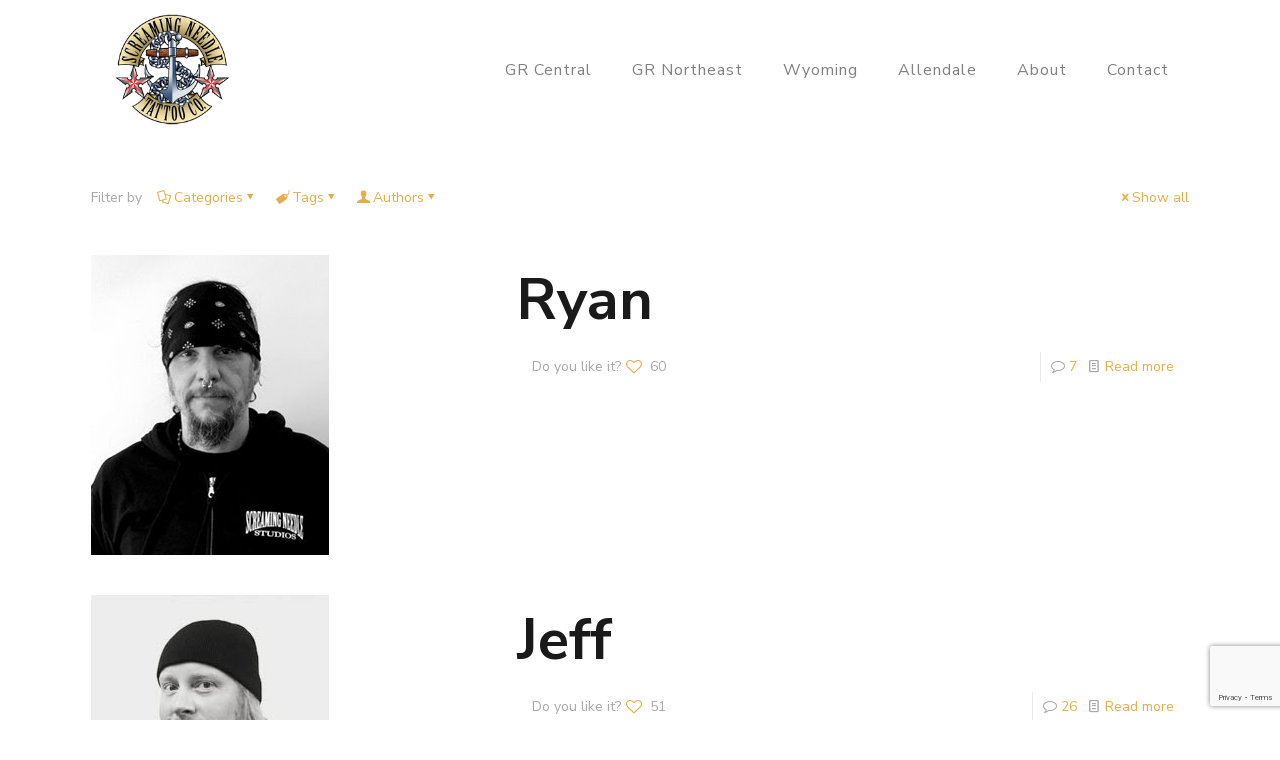

--- FILE ---
content_type: text/html; charset=utf-8
request_url: https://www.google.com/recaptcha/api2/anchor?ar=1&k=6LeJ74QoAAAAAP-3D13ty0pDDxTbqr2V8VraF-bl&co=aHR0cDovL3NjcmVhbWluZ25lZWRsZXRhdHRvby5jb206ODA.&hl=en&v=N67nZn4AqZkNcbeMu4prBgzg&size=invisible&anchor-ms=20000&execute-ms=30000&cb=65vwemsj79sx
body_size: 48695
content:
<!DOCTYPE HTML><html dir="ltr" lang="en"><head><meta http-equiv="Content-Type" content="text/html; charset=UTF-8">
<meta http-equiv="X-UA-Compatible" content="IE=edge">
<title>reCAPTCHA</title>
<style type="text/css">
/* cyrillic-ext */
@font-face {
  font-family: 'Roboto';
  font-style: normal;
  font-weight: 400;
  font-stretch: 100%;
  src: url(//fonts.gstatic.com/s/roboto/v48/KFO7CnqEu92Fr1ME7kSn66aGLdTylUAMa3GUBHMdazTgWw.woff2) format('woff2');
  unicode-range: U+0460-052F, U+1C80-1C8A, U+20B4, U+2DE0-2DFF, U+A640-A69F, U+FE2E-FE2F;
}
/* cyrillic */
@font-face {
  font-family: 'Roboto';
  font-style: normal;
  font-weight: 400;
  font-stretch: 100%;
  src: url(//fonts.gstatic.com/s/roboto/v48/KFO7CnqEu92Fr1ME7kSn66aGLdTylUAMa3iUBHMdazTgWw.woff2) format('woff2');
  unicode-range: U+0301, U+0400-045F, U+0490-0491, U+04B0-04B1, U+2116;
}
/* greek-ext */
@font-face {
  font-family: 'Roboto';
  font-style: normal;
  font-weight: 400;
  font-stretch: 100%;
  src: url(//fonts.gstatic.com/s/roboto/v48/KFO7CnqEu92Fr1ME7kSn66aGLdTylUAMa3CUBHMdazTgWw.woff2) format('woff2');
  unicode-range: U+1F00-1FFF;
}
/* greek */
@font-face {
  font-family: 'Roboto';
  font-style: normal;
  font-weight: 400;
  font-stretch: 100%;
  src: url(//fonts.gstatic.com/s/roboto/v48/KFO7CnqEu92Fr1ME7kSn66aGLdTylUAMa3-UBHMdazTgWw.woff2) format('woff2');
  unicode-range: U+0370-0377, U+037A-037F, U+0384-038A, U+038C, U+038E-03A1, U+03A3-03FF;
}
/* math */
@font-face {
  font-family: 'Roboto';
  font-style: normal;
  font-weight: 400;
  font-stretch: 100%;
  src: url(//fonts.gstatic.com/s/roboto/v48/KFO7CnqEu92Fr1ME7kSn66aGLdTylUAMawCUBHMdazTgWw.woff2) format('woff2');
  unicode-range: U+0302-0303, U+0305, U+0307-0308, U+0310, U+0312, U+0315, U+031A, U+0326-0327, U+032C, U+032F-0330, U+0332-0333, U+0338, U+033A, U+0346, U+034D, U+0391-03A1, U+03A3-03A9, U+03B1-03C9, U+03D1, U+03D5-03D6, U+03F0-03F1, U+03F4-03F5, U+2016-2017, U+2034-2038, U+203C, U+2040, U+2043, U+2047, U+2050, U+2057, U+205F, U+2070-2071, U+2074-208E, U+2090-209C, U+20D0-20DC, U+20E1, U+20E5-20EF, U+2100-2112, U+2114-2115, U+2117-2121, U+2123-214F, U+2190, U+2192, U+2194-21AE, U+21B0-21E5, U+21F1-21F2, U+21F4-2211, U+2213-2214, U+2216-22FF, U+2308-230B, U+2310, U+2319, U+231C-2321, U+2336-237A, U+237C, U+2395, U+239B-23B7, U+23D0, U+23DC-23E1, U+2474-2475, U+25AF, U+25B3, U+25B7, U+25BD, U+25C1, U+25CA, U+25CC, U+25FB, U+266D-266F, U+27C0-27FF, U+2900-2AFF, U+2B0E-2B11, U+2B30-2B4C, U+2BFE, U+3030, U+FF5B, U+FF5D, U+1D400-1D7FF, U+1EE00-1EEFF;
}
/* symbols */
@font-face {
  font-family: 'Roboto';
  font-style: normal;
  font-weight: 400;
  font-stretch: 100%;
  src: url(//fonts.gstatic.com/s/roboto/v48/KFO7CnqEu92Fr1ME7kSn66aGLdTylUAMaxKUBHMdazTgWw.woff2) format('woff2');
  unicode-range: U+0001-000C, U+000E-001F, U+007F-009F, U+20DD-20E0, U+20E2-20E4, U+2150-218F, U+2190, U+2192, U+2194-2199, U+21AF, U+21E6-21F0, U+21F3, U+2218-2219, U+2299, U+22C4-22C6, U+2300-243F, U+2440-244A, U+2460-24FF, U+25A0-27BF, U+2800-28FF, U+2921-2922, U+2981, U+29BF, U+29EB, U+2B00-2BFF, U+4DC0-4DFF, U+FFF9-FFFB, U+10140-1018E, U+10190-1019C, U+101A0, U+101D0-101FD, U+102E0-102FB, U+10E60-10E7E, U+1D2C0-1D2D3, U+1D2E0-1D37F, U+1F000-1F0FF, U+1F100-1F1AD, U+1F1E6-1F1FF, U+1F30D-1F30F, U+1F315, U+1F31C, U+1F31E, U+1F320-1F32C, U+1F336, U+1F378, U+1F37D, U+1F382, U+1F393-1F39F, U+1F3A7-1F3A8, U+1F3AC-1F3AF, U+1F3C2, U+1F3C4-1F3C6, U+1F3CA-1F3CE, U+1F3D4-1F3E0, U+1F3ED, U+1F3F1-1F3F3, U+1F3F5-1F3F7, U+1F408, U+1F415, U+1F41F, U+1F426, U+1F43F, U+1F441-1F442, U+1F444, U+1F446-1F449, U+1F44C-1F44E, U+1F453, U+1F46A, U+1F47D, U+1F4A3, U+1F4B0, U+1F4B3, U+1F4B9, U+1F4BB, U+1F4BF, U+1F4C8-1F4CB, U+1F4D6, U+1F4DA, U+1F4DF, U+1F4E3-1F4E6, U+1F4EA-1F4ED, U+1F4F7, U+1F4F9-1F4FB, U+1F4FD-1F4FE, U+1F503, U+1F507-1F50B, U+1F50D, U+1F512-1F513, U+1F53E-1F54A, U+1F54F-1F5FA, U+1F610, U+1F650-1F67F, U+1F687, U+1F68D, U+1F691, U+1F694, U+1F698, U+1F6AD, U+1F6B2, U+1F6B9-1F6BA, U+1F6BC, U+1F6C6-1F6CF, U+1F6D3-1F6D7, U+1F6E0-1F6EA, U+1F6F0-1F6F3, U+1F6F7-1F6FC, U+1F700-1F7FF, U+1F800-1F80B, U+1F810-1F847, U+1F850-1F859, U+1F860-1F887, U+1F890-1F8AD, U+1F8B0-1F8BB, U+1F8C0-1F8C1, U+1F900-1F90B, U+1F93B, U+1F946, U+1F984, U+1F996, U+1F9E9, U+1FA00-1FA6F, U+1FA70-1FA7C, U+1FA80-1FA89, U+1FA8F-1FAC6, U+1FACE-1FADC, U+1FADF-1FAE9, U+1FAF0-1FAF8, U+1FB00-1FBFF;
}
/* vietnamese */
@font-face {
  font-family: 'Roboto';
  font-style: normal;
  font-weight: 400;
  font-stretch: 100%;
  src: url(//fonts.gstatic.com/s/roboto/v48/KFO7CnqEu92Fr1ME7kSn66aGLdTylUAMa3OUBHMdazTgWw.woff2) format('woff2');
  unicode-range: U+0102-0103, U+0110-0111, U+0128-0129, U+0168-0169, U+01A0-01A1, U+01AF-01B0, U+0300-0301, U+0303-0304, U+0308-0309, U+0323, U+0329, U+1EA0-1EF9, U+20AB;
}
/* latin-ext */
@font-face {
  font-family: 'Roboto';
  font-style: normal;
  font-weight: 400;
  font-stretch: 100%;
  src: url(//fonts.gstatic.com/s/roboto/v48/KFO7CnqEu92Fr1ME7kSn66aGLdTylUAMa3KUBHMdazTgWw.woff2) format('woff2');
  unicode-range: U+0100-02BA, U+02BD-02C5, U+02C7-02CC, U+02CE-02D7, U+02DD-02FF, U+0304, U+0308, U+0329, U+1D00-1DBF, U+1E00-1E9F, U+1EF2-1EFF, U+2020, U+20A0-20AB, U+20AD-20C0, U+2113, U+2C60-2C7F, U+A720-A7FF;
}
/* latin */
@font-face {
  font-family: 'Roboto';
  font-style: normal;
  font-weight: 400;
  font-stretch: 100%;
  src: url(//fonts.gstatic.com/s/roboto/v48/KFO7CnqEu92Fr1ME7kSn66aGLdTylUAMa3yUBHMdazQ.woff2) format('woff2');
  unicode-range: U+0000-00FF, U+0131, U+0152-0153, U+02BB-02BC, U+02C6, U+02DA, U+02DC, U+0304, U+0308, U+0329, U+2000-206F, U+20AC, U+2122, U+2191, U+2193, U+2212, U+2215, U+FEFF, U+FFFD;
}
/* cyrillic-ext */
@font-face {
  font-family: 'Roboto';
  font-style: normal;
  font-weight: 500;
  font-stretch: 100%;
  src: url(//fonts.gstatic.com/s/roboto/v48/KFO7CnqEu92Fr1ME7kSn66aGLdTylUAMa3GUBHMdazTgWw.woff2) format('woff2');
  unicode-range: U+0460-052F, U+1C80-1C8A, U+20B4, U+2DE0-2DFF, U+A640-A69F, U+FE2E-FE2F;
}
/* cyrillic */
@font-face {
  font-family: 'Roboto';
  font-style: normal;
  font-weight: 500;
  font-stretch: 100%;
  src: url(//fonts.gstatic.com/s/roboto/v48/KFO7CnqEu92Fr1ME7kSn66aGLdTylUAMa3iUBHMdazTgWw.woff2) format('woff2');
  unicode-range: U+0301, U+0400-045F, U+0490-0491, U+04B0-04B1, U+2116;
}
/* greek-ext */
@font-face {
  font-family: 'Roboto';
  font-style: normal;
  font-weight: 500;
  font-stretch: 100%;
  src: url(//fonts.gstatic.com/s/roboto/v48/KFO7CnqEu92Fr1ME7kSn66aGLdTylUAMa3CUBHMdazTgWw.woff2) format('woff2');
  unicode-range: U+1F00-1FFF;
}
/* greek */
@font-face {
  font-family: 'Roboto';
  font-style: normal;
  font-weight: 500;
  font-stretch: 100%;
  src: url(//fonts.gstatic.com/s/roboto/v48/KFO7CnqEu92Fr1ME7kSn66aGLdTylUAMa3-UBHMdazTgWw.woff2) format('woff2');
  unicode-range: U+0370-0377, U+037A-037F, U+0384-038A, U+038C, U+038E-03A1, U+03A3-03FF;
}
/* math */
@font-face {
  font-family: 'Roboto';
  font-style: normal;
  font-weight: 500;
  font-stretch: 100%;
  src: url(//fonts.gstatic.com/s/roboto/v48/KFO7CnqEu92Fr1ME7kSn66aGLdTylUAMawCUBHMdazTgWw.woff2) format('woff2');
  unicode-range: U+0302-0303, U+0305, U+0307-0308, U+0310, U+0312, U+0315, U+031A, U+0326-0327, U+032C, U+032F-0330, U+0332-0333, U+0338, U+033A, U+0346, U+034D, U+0391-03A1, U+03A3-03A9, U+03B1-03C9, U+03D1, U+03D5-03D6, U+03F0-03F1, U+03F4-03F5, U+2016-2017, U+2034-2038, U+203C, U+2040, U+2043, U+2047, U+2050, U+2057, U+205F, U+2070-2071, U+2074-208E, U+2090-209C, U+20D0-20DC, U+20E1, U+20E5-20EF, U+2100-2112, U+2114-2115, U+2117-2121, U+2123-214F, U+2190, U+2192, U+2194-21AE, U+21B0-21E5, U+21F1-21F2, U+21F4-2211, U+2213-2214, U+2216-22FF, U+2308-230B, U+2310, U+2319, U+231C-2321, U+2336-237A, U+237C, U+2395, U+239B-23B7, U+23D0, U+23DC-23E1, U+2474-2475, U+25AF, U+25B3, U+25B7, U+25BD, U+25C1, U+25CA, U+25CC, U+25FB, U+266D-266F, U+27C0-27FF, U+2900-2AFF, U+2B0E-2B11, U+2B30-2B4C, U+2BFE, U+3030, U+FF5B, U+FF5D, U+1D400-1D7FF, U+1EE00-1EEFF;
}
/* symbols */
@font-face {
  font-family: 'Roboto';
  font-style: normal;
  font-weight: 500;
  font-stretch: 100%;
  src: url(//fonts.gstatic.com/s/roboto/v48/KFO7CnqEu92Fr1ME7kSn66aGLdTylUAMaxKUBHMdazTgWw.woff2) format('woff2');
  unicode-range: U+0001-000C, U+000E-001F, U+007F-009F, U+20DD-20E0, U+20E2-20E4, U+2150-218F, U+2190, U+2192, U+2194-2199, U+21AF, U+21E6-21F0, U+21F3, U+2218-2219, U+2299, U+22C4-22C6, U+2300-243F, U+2440-244A, U+2460-24FF, U+25A0-27BF, U+2800-28FF, U+2921-2922, U+2981, U+29BF, U+29EB, U+2B00-2BFF, U+4DC0-4DFF, U+FFF9-FFFB, U+10140-1018E, U+10190-1019C, U+101A0, U+101D0-101FD, U+102E0-102FB, U+10E60-10E7E, U+1D2C0-1D2D3, U+1D2E0-1D37F, U+1F000-1F0FF, U+1F100-1F1AD, U+1F1E6-1F1FF, U+1F30D-1F30F, U+1F315, U+1F31C, U+1F31E, U+1F320-1F32C, U+1F336, U+1F378, U+1F37D, U+1F382, U+1F393-1F39F, U+1F3A7-1F3A8, U+1F3AC-1F3AF, U+1F3C2, U+1F3C4-1F3C6, U+1F3CA-1F3CE, U+1F3D4-1F3E0, U+1F3ED, U+1F3F1-1F3F3, U+1F3F5-1F3F7, U+1F408, U+1F415, U+1F41F, U+1F426, U+1F43F, U+1F441-1F442, U+1F444, U+1F446-1F449, U+1F44C-1F44E, U+1F453, U+1F46A, U+1F47D, U+1F4A3, U+1F4B0, U+1F4B3, U+1F4B9, U+1F4BB, U+1F4BF, U+1F4C8-1F4CB, U+1F4D6, U+1F4DA, U+1F4DF, U+1F4E3-1F4E6, U+1F4EA-1F4ED, U+1F4F7, U+1F4F9-1F4FB, U+1F4FD-1F4FE, U+1F503, U+1F507-1F50B, U+1F50D, U+1F512-1F513, U+1F53E-1F54A, U+1F54F-1F5FA, U+1F610, U+1F650-1F67F, U+1F687, U+1F68D, U+1F691, U+1F694, U+1F698, U+1F6AD, U+1F6B2, U+1F6B9-1F6BA, U+1F6BC, U+1F6C6-1F6CF, U+1F6D3-1F6D7, U+1F6E0-1F6EA, U+1F6F0-1F6F3, U+1F6F7-1F6FC, U+1F700-1F7FF, U+1F800-1F80B, U+1F810-1F847, U+1F850-1F859, U+1F860-1F887, U+1F890-1F8AD, U+1F8B0-1F8BB, U+1F8C0-1F8C1, U+1F900-1F90B, U+1F93B, U+1F946, U+1F984, U+1F996, U+1F9E9, U+1FA00-1FA6F, U+1FA70-1FA7C, U+1FA80-1FA89, U+1FA8F-1FAC6, U+1FACE-1FADC, U+1FADF-1FAE9, U+1FAF0-1FAF8, U+1FB00-1FBFF;
}
/* vietnamese */
@font-face {
  font-family: 'Roboto';
  font-style: normal;
  font-weight: 500;
  font-stretch: 100%;
  src: url(//fonts.gstatic.com/s/roboto/v48/KFO7CnqEu92Fr1ME7kSn66aGLdTylUAMa3OUBHMdazTgWw.woff2) format('woff2');
  unicode-range: U+0102-0103, U+0110-0111, U+0128-0129, U+0168-0169, U+01A0-01A1, U+01AF-01B0, U+0300-0301, U+0303-0304, U+0308-0309, U+0323, U+0329, U+1EA0-1EF9, U+20AB;
}
/* latin-ext */
@font-face {
  font-family: 'Roboto';
  font-style: normal;
  font-weight: 500;
  font-stretch: 100%;
  src: url(//fonts.gstatic.com/s/roboto/v48/KFO7CnqEu92Fr1ME7kSn66aGLdTylUAMa3KUBHMdazTgWw.woff2) format('woff2');
  unicode-range: U+0100-02BA, U+02BD-02C5, U+02C7-02CC, U+02CE-02D7, U+02DD-02FF, U+0304, U+0308, U+0329, U+1D00-1DBF, U+1E00-1E9F, U+1EF2-1EFF, U+2020, U+20A0-20AB, U+20AD-20C0, U+2113, U+2C60-2C7F, U+A720-A7FF;
}
/* latin */
@font-face {
  font-family: 'Roboto';
  font-style: normal;
  font-weight: 500;
  font-stretch: 100%;
  src: url(//fonts.gstatic.com/s/roboto/v48/KFO7CnqEu92Fr1ME7kSn66aGLdTylUAMa3yUBHMdazQ.woff2) format('woff2');
  unicode-range: U+0000-00FF, U+0131, U+0152-0153, U+02BB-02BC, U+02C6, U+02DA, U+02DC, U+0304, U+0308, U+0329, U+2000-206F, U+20AC, U+2122, U+2191, U+2193, U+2212, U+2215, U+FEFF, U+FFFD;
}
/* cyrillic-ext */
@font-face {
  font-family: 'Roboto';
  font-style: normal;
  font-weight: 900;
  font-stretch: 100%;
  src: url(//fonts.gstatic.com/s/roboto/v48/KFO7CnqEu92Fr1ME7kSn66aGLdTylUAMa3GUBHMdazTgWw.woff2) format('woff2');
  unicode-range: U+0460-052F, U+1C80-1C8A, U+20B4, U+2DE0-2DFF, U+A640-A69F, U+FE2E-FE2F;
}
/* cyrillic */
@font-face {
  font-family: 'Roboto';
  font-style: normal;
  font-weight: 900;
  font-stretch: 100%;
  src: url(//fonts.gstatic.com/s/roboto/v48/KFO7CnqEu92Fr1ME7kSn66aGLdTylUAMa3iUBHMdazTgWw.woff2) format('woff2');
  unicode-range: U+0301, U+0400-045F, U+0490-0491, U+04B0-04B1, U+2116;
}
/* greek-ext */
@font-face {
  font-family: 'Roboto';
  font-style: normal;
  font-weight: 900;
  font-stretch: 100%;
  src: url(//fonts.gstatic.com/s/roboto/v48/KFO7CnqEu92Fr1ME7kSn66aGLdTylUAMa3CUBHMdazTgWw.woff2) format('woff2');
  unicode-range: U+1F00-1FFF;
}
/* greek */
@font-face {
  font-family: 'Roboto';
  font-style: normal;
  font-weight: 900;
  font-stretch: 100%;
  src: url(//fonts.gstatic.com/s/roboto/v48/KFO7CnqEu92Fr1ME7kSn66aGLdTylUAMa3-UBHMdazTgWw.woff2) format('woff2');
  unicode-range: U+0370-0377, U+037A-037F, U+0384-038A, U+038C, U+038E-03A1, U+03A3-03FF;
}
/* math */
@font-face {
  font-family: 'Roboto';
  font-style: normal;
  font-weight: 900;
  font-stretch: 100%;
  src: url(//fonts.gstatic.com/s/roboto/v48/KFO7CnqEu92Fr1ME7kSn66aGLdTylUAMawCUBHMdazTgWw.woff2) format('woff2');
  unicode-range: U+0302-0303, U+0305, U+0307-0308, U+0310, U+0312, U+0315, U+031A, U+0326-0327, U+032C, U+032F-0330, U+0332-0333, U+0338, U+033A, U+0346, U+034D, U+0391-03A1, U+03A3-03A9, U+03B1-03C9, U+03D1, U+03D5-03D6, U+03F0-03F1, U+03F4-03F5, U+2016-2017, U+2034-2038, U+203C, U+2040, U+2043, U+2047, U+2050, U+2057, U+205F, U+2070-2071, U+2074-208E, U+2090-209C, U+20D0-20DC, U+20E1, U+20E5-20EF, U+2100-2112, U+2114-2115, U+2117-2121, U+2123-214F, U+2190, U+2192, U+2194-21AE, U+21B0-21E5, U+21F1-21F2, U+21F4-2211, U+2213-2214, U+2216-22FF, U+2308-230B, U+2310, U+2319, U+231C-2321, U+2336-237A, U+237C, U+2395, U+239B-23B7, U+23D0, U+23DC-23E1, U+2474-2475, U+25AF, U+25B3, U+25B7, U+25BD, U+25C1, U+25CA, U+25CC, U+25FB, U+266D-266F, U+27C0-27FF, U+2900-2AFF, U+2B0E-2B11, U+2B30-2B4C, U+2BFE, U+3030, U+FF5B, U+FF5D, U+1D400-1D7FF, U+1EE00-1EEFF;
}
/* symbols */
@font-face {
  font-family: 'Roboto';
  font-style: normal;
  font-weight: 900;
  font-stretch: 100%;
  src: url(//fonts.gstatic.com/s/roboto/v48/KFO7CnqEu92Fr1ME7kSn66aGLdTylUAMaxKUBHMdazTgWw.woff2) format('woff2');
  unicode-range: U+0001-000C, U+000E-001F, U+007F-009F, U+20DD-20E0, U+20E2-20E4, U+2150-218F, U+2190, U+2192, U+2194-2199, U+21AF, U+21E6-21F0, U+21F3, U+2218-2219, U+2299, U+22C4-22C6, U+2300-243F, U+2440-244A, U+2460-24FF, U+25A0-27BF, U+2800-28FF, U+2921-2922, U+2981, U+29BF, U+29EB, U+2B00-2BFF, U+4DC0-4DFF, U+FFF9-FFFB, U+10140-1018E, U+10190-1019C, U+101A0, U+101D0-101FD, U+102E0-102FB, U+10E60-10E7E, U+1D2C0-1D2D3, U+1D2E0-1D37F, U+1F000-1F0FF, U+1F100-1F1AD, U+1F1E6-1F1FF, U+1F30D-1F30F, U+1F315, U+1F31C, U+1F31E, U+1F320-1F32C, U+1F336, U+1F378, U+1F37D, U+1F382, U+1F393-1F39F, U+1F3A7-1F3A8, U+1F3AC-1F3AF, U+1F3C2, U+1F3C4-1F3C6, U+1F3CA-1F3CE, U+1F3D4-1F3E0, U+1F3ED, U+1F3F1-1F3F3, U+1F3F5-1F3F7, U+1F408, U+1F415, U+1F41F, U+1F426, U+1F43F, U+1F441-1F442, U+1F444, U+1F446-1F449, U+1F44C-1F44E, U+1F453, U+1F46A, U+1F47D, U+1F4A3, U+1F4B0, U+1F4B3, U+1F4B9, U+1F4BB, U+1F4BF, U+1F4C8-1F4CB, U+1F4D6, U+1F4DA, U+1F4DF, U+1F4E3-1F4E6, U+1F4EA-1F4ED, U+1F4F7, U+1F4F9-1F4FB, U+1F4FD-1F4FE, U+1F503, U+1F507-1F50B, U+1F50D, U+1F512-1F513, U+1F53E-1F54A, U+1F54F-1F5FA, U+1F610, U+1F650-1F67F, U+1F687, U+1F68D, U+1F691, U+1F694, U+1F698, U+1F6AD, U+1F6B2, U+1F6B9-1F6BA, U+1F6BC, U+1F6C6-1F6CF, U+1F6D3-1F6D7, U+1F6E0-1F6EA, U+1F6F0-1F6F3, U+1F6F7-1F6FC, U+1F700-1F7FF, U+1F800-1F80B, U+1F810-1F847, U+1F850-1F859, U+1F860-1F887, U+1F890-1F8AD, U+1F8B0-1F8BB, U+1F8C0-1F8C1, U+1F900-1F90B, U+1F93B, U+1F946, U+1F984, U+1F996, U+1F9E9, U+1FA00-1FA6F, U+1FA70-1FA7C, U+1FA80-1FA89, U+1FA8F-1FAC6, U+1FACE-1FADC, U+1FADF-1FAE9, U+1FAF0-1FAF8, U+1FB00-1FBFF;
}
/* vietnamese */
@font-face {
  font-family: 'Roboto';
  font-style: normal;
  font-weight: 900;
  font-stretch: 100%;
  src: url(//fonts.gstatic.com/s/roboto/v48/KFO7CnqEu92Fr1ME7kSn66aGLdTylUAMa3OUBHMdazTgWw.woff2) format('woff2');
  unicode-range: U+0102-0103, U+0110-0111, U+0128-0129, U+0168-0169, U+01A0-01A1, U+01AF-01B0, U+0300-0301, U+0303-0304, U+0308-0309, U+0323, U+0329, U+1EA0-1EF9, U+20AB;
}
/* latin-ext */
@font-face {
  font-family: 'Roboto';
  font-style: normal;
  font-weight: 900;
  font-stretch: 100%;
  src: url(//fonts.gstatic.com/s/roboto/v48/KFO7CnqEu92Fr1ME7kSn66aGLdTylUAMa3KUBHMdazTgWw.woff2) format('woff2');
  unicode-range: U+0100-02BA, U+02BD-02C5, U+02C7-02CC, U+02CE-02D7, U+02DD-02FF, U+0304, U+0308, U+0329, U+1D00-1DBF, U+1E00-1E9F, U+1EF2-1EFF, U+2020, U+20A0-20AB, U+20AD-20C0, U+2113, U+2C60-2C7F, U+A720-A7FF;
}
/* latin */
@font-face {
  font-family: 'Roboto';
  font-style: normal;
  font-weight: 900;
  font-stretch: 100%;
  src: url(//fonts.gstatic.com/s/roboto/v48/KFO7CnqEu92Fr1ME7kSn66aGLdTylUAMa3yUBHMdazQ.woff2) format('woff2');
  unicode-range: U+0000-00FF, U+0131, U+0152-0153, U+02BB-02BC, U+02C6, U+02DA, U+02DC, U+0304, U+0308, U+0329, U+2000-206F, U+20AC, U+2122, U+2191, U+2193, U+2212, U+2215, U+FEFF, U+FFFD;
}

</style>
<link rel="stylesheet" type="text/css" href="https://www.gstatic.com/recaptcha/releases/N67nZn4AqZkNcbeMu4prBgzg/styles__ltr.css">
<script nonce="jKtyA4nvQaLSjaCXsZkmzA" type="text/javascript">window['__recaptcha_api'] = 'https://www.google.com/recaptcha/api2/';</script>
<script type="text/javascript" src="https://www.gstatic.com/recaptcha/releases/N67nZn4AqZkNcbeMu4prBgzg/recaptcha__en.js" nonce="jKtyA4nvQaLSjaCXsZkmzA">
      
    </script></head>
<body><div id="rc-anchor-alert" class="rc-anchor-alert"></div>
<input type="hidden" id="recaptcha-token" value="[base64]">
<script type="text/javascript" nonce="jKtyA4nvQaLSjaCXsZkmzA">
      recaptcha.anchor.Main.init("[\x22ainput\x22,[\x22bgdata\x22,\x22\x22,\[base64]/[base64]/MjU1Ong/[base64]/[base64]/[base64]/[base64]/[base64]/[base64]/[base64]/[base64]/[base64]/[base64]/[base64]/[base64]/[base64]/[base64]/[base64]\\u003d\x22,\[base64]\\u003d\\u003d\x22,\[base64]/DoF/[base64]/w65Rwqx1wpjCpcOJCwgNw6UGwoILwqbCsQjDqMOlQcK/[base64]/DlH/CqjJ0KMOkecKpQcOOP8K/LsK+wrsbw4bDiybCmMOQXsOFwrfCs23CgcOcw7gQckIkw5k/[base64]/CjWx4w6rCoXnDnnnCgMOhLsOpb0Q5A37Dn8Kuw78/CyzClMOlwqPDjsKlw5ovDcK1woNGcMKKKsOSZcOew77Du8KUF2rCvhloDVgpwqM/ZcOGWjhRZsO4wozCg8OowqxjNsOjw6PDlCUXwpvDpsO1w5/Dp8K3wrlOw6zCiVrDlznCpcKawo3CvsO4wpnCksOHwpDCm8Kvf34BFMKfw4hIwo80V2fCqGzCocKUwq/DrMOXPMKjwo3CncOXPVw1Qyw4TMKxR8OAw4bDjVnCsAEDwqrDk8OAw7XDrRnDlmDDqBvCqlDCjEgFw5Uuwp4nwot7wo3Dnxg8w6psw7nCi8O1IsKqw4cDSMKnw4XDomfCtHp9aVZ7EcOqXVbCjcK9w4RQZizDjcKNNcOYPztKwqdlXHs/MzUOwqpGV38kw7UGw6V2esOew6trd8O+wqDCl05Ic8KRwonCmsO8d8OOTcO0RmDCqMKFwq0wwpVhwqhUa8ORw7t+w6LCssKaOsKJEmHDocOpwprDh8K0RcO/[base64]/[base64]/IHEow6pdwovCsA0PwrIsMTDCtw1Nw4fDhDdOw4nDlwvDo3sIBsOHw6vDpXcfwonDqW1twopcHcK/b8KiccK4JcKGfcK/Pj90w5hzw7zCkiYpDR5EwrrCr8KsJQxEwq/Dj1wGwqsVwoXCiiHCnxDCsQrDpcOnT8K5w5c9wpY0w5QhJcOSwoXCt0seQsKCdWjDpxPDlcOgW0TDrTVrUlkpacK/L1Erwoc1wqLDikhMw4PDmcK6w53CmAM7DMK8w4nDrsKOwpJ3wrdYKzsPMCjClD7CpB/DgyLDr8KcF8KRw4zCrwbCmScaw7U9K8KIG2rDqcKqw5zCm8KnPsK9cDpIwptVwq4Gw49EwrEPa8KAIT4VHhhATMORPnPCisK9w4pNwpXDpSZcw6oQwqE1wptYfnxhEWUPA8OFUCnChlfDi8OOf3RZwpDDu8OQw6cgwpzDl2QuSSQXw6/CvcKLPMOCHMKywrRpdUfCjAPCuEJTwopYG8Kkw7bDvsK1BcK3YHrDocOta8OgDMKkM1bCn8O/w4LCpy7DiidMwqANScKXwq0Pw6nCvsOJGTLCkMOIwqcjDxxEw58yTgNuw6hBU8O1wrjDt8OYf0YdBCDDr8Kkw7/DpkXCn8O5eMKWBm/[base64]/wr9jw6rCssOtB8KkWW9SXsO6OcO+wp4owrF9MhzDiDtRb8KHaELCjy/Dj8OFwp0Zb8KLb8OpwoRgwpJBw7XDiCoEw558w7EqfcKgBAYcw4DCvcOOJDTDlMOVw6xawo5VwqoBeXvDvVLCuC7DgR0AcB5jYcOgGsONw6tRHR/[base64]/BsOEwoZ+wpTCkMKPw7/DtMOUwp3CoHrCsTPCm1dpN8OYKsO4diRxwqB6wr1LwqzDjMOxAj7DkFRvFcKKHArDiQMsG8OGwoLCoMO4wp7Cl8OWIHLDpcKzw6EXw5TClXDDizE7wp/[base64]/DocKcwpDCkMOkwrAqJ8Ohw5jDiXInwp7Do8OmwrPDulE3C8KqwrYyFxl9FMOYw5/DvMKjwp5jGQBYw4hCw4vCu0XCrU54O8OHwrXCoS7CvsK0fMOpXcOWw5JEwp5bQGM+w4PDnUvCmMOObcOewrB4w45BEMOMwrhmwoPDlyQAASIQWEpLw5V1WsKOwpRjw7/[base64]/UsKcOcKmEcK+QmNdwqxrwpRpw5N5w6pFw5TCkD4FXisLeMK6wq1tMMOEw4PDn8OcLcOew7zDvVUZG8KoMMOmSGLDlHlywpZCwqnCt2xdZCdgw7TCm1UkwpZVE8OSJ8OmABsjMXpKwqTCv2JfworCv0fDpEDDk8KTeW/[base64]/DmsO0wpXCpcONOxsdw6osb8KDUsKzdsKfLsOKTyDCtzEwwp/Dv8OjwrrCh2JGScOkWxksBcOTw6B/[base64]/dn8TaMOIGcKxw4DCssOLV8K8w4U6N8Kwwq/Dkxx1XMK/TcOjL8OUJsK7LwDDo8OxQVwqEy1Lwq1qIwBhCsK7wqBtegBgw7s2w6rDuBvDjmRHwrV3TzfCtcKZwr4uCsOLw48xwqnDiXPCoHZQGl7CrsKWH8OmPUzDlEXDtB95w7/[base64]/CuVfCi3EmwqDCtcO1X8OMVcKnVsOmTcOMG8KfWMOCFS5YBMOaBAdPBHJswqk/acKGw47CqcOxw4HClmDDq2/DksOpH8ObaH1ow5QzGRYvIcKtw74KFcODw5bCqsO6bncgV8KywpXCuAhXwqfCnSHClz8kw7BDEzw8w63DpnNNUHHCrxRDw7bCqHrDlndQw6t0RMKKw4zCoTHCkMKWwo4Cw6/CmVhhw5NQRcO1I8K6bMK/BXXDlCEBEQ8LQsKFGhVpw63DgQXCh8KIwofCpcOEXgc2wohAw6FJIGUQw6zDhQbCo8KnKQ3Coz/CjmPCtsK7GksFI3cRwqPCpMOyOMKVwqXCksKODcK4f8OIawLCscOrEAHCs8OSFVtzw5U7aSwRwo99w5MCOsO2w4oIw67DicKOwq9lE03CmV1sCHvDo1rDosKCw4/DncOJcMOWwrXDsnZOw51IXMKFw4h3W0nCucKBeMKdwrQiwogEd2glE8O6w4LChMO3RcKiAsO5w4LCtzwGw7PCo8O+GcK9NUbDj3VRwrDDl8K0w7fCicKawrxKNMOXw7onFcK4Dn4cwq7DnjJqYFgiNBXCm0nDmBY6I2TCqMObwqRbWsKqe0MNw4d0AcO/wq9/w7nCpyMFXsOSwphiSsK8wqUFXVJ5w4Ynwp0bwqnDjsO/w6TDvUpTw7Qrw6HDgCYVQ8OSwoFzfMOrPEnCsAHDr1szRsKqa0fCtj1ANsKxGsKjw4LClhvDvSI+wr8Jwo4Lw6x3w5TDi8Oqw7vChMKsYx7DgCsgQnp7ChIJwrxqwqsAwpFQwotWKADDpybCvsKrwoY+w45Sw43DmW4Ow5fCtj/DrsOJw53ChHHCuhjCjsOZQ2NmDcOUwpBbwovCu8OYwrM2wrhew6kpWsOzwpPDjMKOMVzCssOnw7cXwpXDmRYswq/Di8KcBGInQz3ClzMJTsO3SSbDksKJwqTCgg3CqcOQw4LCscKawp5WQMKtc8OcK8OewqbDtmxuwocIwr3DrTo2DsKvNMOUZBbDo3kFN8OGwr/DgsOOSQ4dLV7CmUrChGDDg0YyLsOEQcO7QFnCiXvDvATDoEDDjsO3acO3w7HCtcO1wpIrGwLDoMKBPsO1wpPDoMKUBsKgEBtmbk3Du8O/FMKsHXx8wq9kwq7DmGlpwpTCjMOtwpYywp1zXHonXSdSwooywo/DtHxoWsKZw6/Dvg5WFF/CnhpRCsKXVMOya3/DqcOiwoJWAcKFOiN3w7c+w7fDs8OYCR/Dp2nDh8KBNXcIw7LCocKGw5PCjcOKw6fCsTsSwqvCnz3ChcOiB2R3fTsswqLCpsOww5TCr8KHw5RxUyZ9B28Aw4DCkxTDhEfCrcOxw5XDhcKYXHbDnGDCk8Ozw4bDrcKgwo4iHx3CqwkJOG/CscOpPkHChxLCp8OgwqjCsms9eSpKw4PDsnXCtD1lFFNcw7TDsS9heyJHDMKDKMOvBRnDtsKuAsOjw7MFdXNEwpbDocODPcKZJD4HNsOkw4DCvE/CtXs7wpjDp8KLw5rCjsOawpvCucOjwo59woLCncKcfsKpwonCu1Rnwo4EDkfCssKFwqrDtcKKKcOoWHvDu8OUUhHDuGPDqMK7w4YvAsOFw6rCgXbCu8K4Nh9jMsOJMMOvwozCqMKuwoUuw6nDn2o/wp/DqsKDw4wZN8KMT8OudFDCt8KAUcK+woRZamslHMKtw7IXw6F3OMOAc8KWwqvCglbCvsKpFsKlNF3Do8K9bMKQB8Oow7V8wqnDksO0Vx4GRcOkZUIww5VnwpcISTZefsKnCUB3fsKmZAXCoU/DkMKiw7xfwq7ClcKFw7LDicOhcHxwwqN8c8O0XTHDq8KtwoBcRVlOwpnCsBPDvgg5McOGwopRwrwUZcKiQcOnwojDmVYscCZPD3/DtFDCqlTCvcOHw4HDocKyHsKtL05Wwp7Dqg8EPsKAw4TCpk0CK2jCoiBrwqFWLsKbAyjDk8OzUMKaTxsnXA00FMOSJRXCoMOnw68OMXABwp/CpUhKwpPDgsOsYzw5RBpow61iw7bCmcOYwpfCsw3Dt8KfG8OmwpvCjA7DsmnDoCkSbsONfAfDq8KebcONwqJFwprCpmTCnsK1wp47w7JqwqzDnHpEE8KUJF8cw6tow6EWwoPCjC41MMKuw7JCw67Dn8Opw5vDiggtESjDosOPwoR/w5/CoSc6XsOiAsOew6hFw7Fbek7DpcK6w7XCuhAYw6zCnBNqw47DnWJ7woPDl2QMw4JENTzClmHDhsKew5PCs8Kbwqlcw5vCrMKranbDoMKjX8K/wrJbwr88w4LCizklwr8YwqjDsC9Iw6jDj8O0wqdeGQvDnkUkw5bCokbDiXrCnMOcDsODLcK/wpXDu8OZw5TCiMKue8OLwoTDtsKyw4szw7paYwUkU0kZWMORUTzDpsKgIMKkw6JSNCYtwqNTBMO7PsKLRcOZw5kRwotIRcOnwrFjYcKlwoYbwoxJacO4fsO+XcOGTn5qwpHDtl/DgMK4w6rDnsOGV8O2f2AIX0ttNQdhwpdGQ3fDscO9w4g9A0RZw74gLxzCiMOBw6LCpi/DqMK/[base64]/wrFuWsKmwqrDvMOvFMKhScKVCsKxJQXCh8K0wqfDisOjMScJSV/CjlhbwonCni7CicOldMOsMsO5dmV/[base64]/Dr8O5wpfCiXrDnsOHESYsF8KBDjJjQRIedwLDlhtKw6PDk0YTHsOKPcOZw4TCq3/Cl0AYwrkeYcOsWCxRwrxURF7Ds8K1w6U0wrFnRwfDvXI3LMKsw4E7X8KEGhXDr8KVwo3DhnnDrsOGw4kPw7F+X8K6W8OWw6fDncKLSCTCgcOuw6PCgcOuHAbCrwnCpC9/w6MdwoTDmMKjYWXCim7CvMOFOnbCtcOtwoAEc8K+wpIxwp8OGRd9RsKeM33Co8Oxw79Mw6rCp8KSw5kxDB/Dm3rCvhcsw7kSwoYlHjgOw6RWRRDDnigMw6XCn8KuUgx1wollw5UxwonDsx3CjQHCi8OAw6rDucKmJVIVQMKZwozDrxfDkxUBd8OyGsOww5kMH8O+wpTCjcK6wqTDq8KyCCdgNEDDh2PCo8OdwqjChRQ2w4fCjsOGIn7CgMKKeMOxO8OQwqPDiC/[base64]/DiTfCmMOfw55qLF8iwqgPK8K6YcOLw60VwrQLF8K9w7TDpMOIG8KSwqBmAAfCq3ZAAsKUdwbCnWUtwofChEQxw715YMK/[base64]/DjcKRHsK7dBDDnE5zw4giJcKCwr3ChcOpw6pNwrt6wqgOe2nDoEnCnikwwpLDpsOpZcK/e3tuw40rwoPDtMOvw7HCl8Kbw7nCu8KSwpFywo4eIS8nwpIHRcOrw4bDkCB6DDgsaMOkwpzCmsObEWzCq1vDllQ9AcK1w7bCj8KAwrvCjxwFwo7DtcKfbMOfwqtEOyfCgsK8dToYw6/DiADDvjtOw59rHG9+ZGTCnEHDnMKkGiXCjMKVwoVKacKbwoLDh8OhwoHCi8Knwr/DlmTCiUHCpMOVegLDtsOeCSTCocOOwqTCuj7Dj8KpI37ChMKvQ8OHw5bCsFPCkTZow7scDXPCnMOeTMKWfsOsU8ORAcK+wp0AaFnCjybDpMKCB8K6w6vDiEjCsEU7wqXCscOIwp7DrcKPEirCicOIw70KDDnDk8KpOnxITTXDusKqUVEyTsKSPMK6SMOewr/[base64]/[base64]/[base64]/DvgTDscOwMjTCjAvCqWQ3RsOKHV3DhMOgw7AFwobDv0ECIUUQPsONwrY+WcO1w7E0EnfDpcKxcmbDjcOZwpl1w6/CgsKyw45PTxAEw5HCoSsGw4NHSQcGwp/DvsKzw6bCtsKmwpwMw4HCgwpFw6HCosK6BMK2w4hsbsKYCxfCuCPCjcK6w5jCikBvXcOpw7E0GlM8XGHDgcO0a0XChsK0wqUNwpwOYl/CkwABwqXCqsK2w5bDrMO6w6FdayY1d0d4cgDCssKrUmxtwo/DgwvCizwfwo09w6Ihw43DvMOYwpwFw43ChcKFwpLDqD/[base64]/CuMOyw6zCiQfDqyvDkcKqwodjw6LCligbwqPCri/DisKjwpjDsU8Zwr0jw4skw63Ch1PCqUrDs1/DgsKxBy3Dt8K/wq/DuXQDwrIUfMKLwop+fMORRsOjwr7CrsKoIXLDo8Obw7kRw4NCw5LDkTVjXFHDj8Oww43CiC9HQcOhwo3Cs8K/[base64]/DrQHDr8O2wqtnSsKRwoXDo8KKwoDCmMKsw5lZYkPCozlWVcKrwq7CiMKWw67CjMKqw7zClMKzAcOvam/Do8OZwowdBVhROsOhO3TCvsK8wrrCmsO4W8KlwrHCik3Ck8KJwovDsFdlw4jCqMK4O8O2GMOgQGZeD8KzcRdxMTvCp0YuwrNaeFp4JcOVwpzCnH/Dn3LDrsOPPsKQaMOAwrHClsKjwpfCtXQ+w7Z2wq4bdltPwp3Dt8KWZHhoVsOAwpxeUcK0wq/DtgXDsMKTOMK8XsKHVsKUd8Kaw6pIwrkOwpEQw6Nbw6BOKh3DhwvDkHgewrB+wo0KEXzCscOwwqPDvcO0N3XCugPDscKxw6vCvCQSwqnDpcOhFcK7fsOyworCsGNgwoHCizPDlsOpw4fCm8O/VMOhYCU4w4DCnHBWwp0cwp9jHVdrf1bDtcOtwrNvSTlaw7zCgCHDrSXCizQ3Nm1uBQ0TwqBUw5XCm8O3wo3CiMKXO8O7w4Arw7kAwrE/w7PDgsOBw4zDkcK+McOIASsjD09VTsKHw75Cw74JwqkPwpbCthEsSmdSdsKlAcOxVVLCscOfX31cwqnClcOMwqDCvnDDm2fCg8OvwozCmcKqw44ww4/DtMOew4/CkzNmK8KjwpXDssKlw74xaMOqw5XCmMOdwosBOMOgHX7CrlAlw7zChMOfPRrDmCNew7tdUQx5WmnCosOhRBYtw4dewpw/TGRSeGk3w4bDssKbwoJ/wpQXM2saXcKGCT5JHsKtwrbCtMKheMOWfsOJw5TCvMKJPcOEHsKDw7wUwrE4wovChsK0wrkCwpBlw4XDusKeLcOffsKmQTjDpsK4w4IJMnDCgsONOnPDhTLDt0bCt1cATD/CjyTDtW51DhJvRcOscsOEw6tYFnrChihMEcKfSTtYwqMew6jDtMK/M8K+wq/CpMKGw75+w4YaO8KaCmrDs8OZbcOiw5nDgRHChMO1wqJhWsOxEy3CjsOECF1TDMOEw5/CgTnDo8OULEA5woLDv2vCsMO1wpPDpsO0Iw/DisKjwqXCvXvCvFpfw4/DmcKSwokiw7svwrTCkMKDwrnDuFnDm8KYwqbDkXQlwrlnw7F0w6bDtcKBWMKuw5EpAcOBdsKodQnDhsOPwo8dw5PCowXCqgxsVj7CmDkxwrzDiU4ZaQzDgijCk8OqG8Khwp0TPyzDo8KLaXMBw6/DvMO/w7TCi8OnZ8O2w44fMHvCkMKOdyYtwqnCtBvCjMOgw7rDhT7ClHTCjcKHFxBgccK/w5QsMBrDvcKIwrgOCl7Cj8OvSsOKOV0qS8OqLzc5MMO+NsOdNg1AQ8KMwr/DqcKPPMO7bSw4w5DDpRYzwp7Cl3XDlcKyw6QWNgDCu8KtZ8OcDcOCdMOMHgRkwo4Gwo/CqnnCmsOgIV7CksKCwrbDrsKYcsKoIWQeNsOFw4vDniJgWmgswpfDhsOJBsOEGndQK8OLw5/Du8Kkw5Nyw5LDksK3DwjDhGBaYDA/VMOfw603wqjCsEfCrsKuLsOHcsOPY1hjwqRDeS5KRH9zwrsQw6bClMKKf8KKw5DDq0HCl8OsdMOYw4xVw61bw5clUEktfT/DpWpcRsOzw6wPcArCl8KxcBEbwq5nbsKVCsKuWnB5w6EMccOHwpfDhMOBRwHCkMOpMl4Fw7kkYStwTMKAwp/DpUFlKMOBw6/[base64]/Dp1fCgcKvwpRvw4M3w5bDsG/CsTvCoBgUZ8OWw7pow4bDuD3Dj1XDjhIFKWbDkHzDoVQUw4sIdVHCrMKxw5/Di8Oxw79DAMO6N8OMA8Ode8KTw5M9w4IRNsOUw4gnwqPDtDgwAMOFesOEQMKoSDPCv8KoczXCssKwwpzCgVvCuFUIZMOtwonCvQpBQV0tw7vCl8Oawq17w4AYwonDgxwmw57CkMOGw7c8R3/[base64]/CjgXDs2xfw5J5JEJQIATDtcOzK8K2w4IGAQp+OxfCmcKCaEcjYhEtfsO1XsKXBQBRdSzCqsOvfcKiPEFUfiAMWyA0w6rDlCxRD8OswqbCkRXDnRMew4NawrQEAldfw7nCgVzDjnDDtcKLw6hqw6k9fcOfw7ULwr/CmsKnNFvDtsKsVMKBFcOjw7LDucODwpDCgyXDgSkLAzvCjyN2J1bCocOyw7oLwo7CkcKdwr/DmwQYwokKEUbDjGx+wonDmRbDs2xFwrnDgHvDkCbClMKdw69YC8KHBsKFw5LDo8Kcb1Vew53DsMKtdhsJb8O8ZQjCsy8Lw6nDlGFdYsOhw7pSFS3DsnRxwo/[base64]/wqE0cMOwM8KTBsOtZMOQw4HCqV/Dq8KjacKCfgDDpA3DuwsywpdBwp3Dq1jClS3Ct8K3UsKuXwXDoMKkL8KIXsKPMwbCmcKswqHDngcIIcO/KMO/w4jDlmbCiMOnwr3Cv8OAQMKQw4vCoMKxw4rDkg1MMMKqc8O6IjgJZsOiGHnDlWfCk8KVXMKIRMKsw67Co8KhIzPCscK+wrfCpTxHw7HCuHcyS8KAGyNBwrHDgQjDvsKPwqHCpMOlwrV4KMOAwpjClcKVEcOqwo8BwoLDoMK6wozCgcKlOhwiwqJMVm/DhnTDqHfCgBDDskLDqcOwfQ0tw5LDtnzCiFQdNFDCncOVT8Oow7vCsMK+YMOEw7DDp8Oqw69Fa0EWQE12bS03w5XDscOVwqzDlEQzWipGwoTDhSxuV8K9Z0hlV8O8NFIqXTHCh8O6wqcEPW7Ds1HDm2XCiMOLYsOpw787RMOZw47Dmn7Ck1/ClXrDp8KIFGBjwr88wqDDpFzDiTRewoZuKyoTYMKUNsOPw7vCusOlZlzDmMKvccO/wrEID8Knw78pw5/[base64]/DlGbCkyXCjW7DgzoBwrUTw7waTcOkwrsyaw1/wr7DgD/DrcOIVcKRH2zDg8Kqw7TCvUIcwqY2WcKpw70ow4VqL8KpBcOOwq5LBk83IMODw7sYVsKAw7DCu8ObEMKfGMOJw5nCmGI2My4zw4I1dHPDlwDDmlRQwo7DkVxJdMO/w5bDjsORwrJfw53Ci2VdEcOLd8K3wqRWw5DDh8Oaw6TCk8KTw73CqcKXQmzCmi5TTcK7N3ZUYcOKOsKawqrDqsOWb03CnC/[base64]/AB0AEEHDo1AbAWvDhTrDvMOiw7zCpX5swqHCi0JQQnBeesOzwp5yw61Hw75BemvDs3oLwq4dfFvCiQfClUXDqsOlw4HCji1sGMK+woDDlcO3Jl8QDFZEwqMHTcOmwqrCgFtBwqh6YDESw6dww5/CmHsgXC5ww7h2fMK2IsKiwp7DpcK5wqR5w4vCtCXDlcOYwos4D8Kxwox0w4dSGkNZw7MmfsK3CxXDucO7HcOpfMK0OMOFNsOrQybCoMOhDcOHw7Q6MT83wpTDnGvDlT/Dp8OgACHDqU8jwr1jGsKcwrwQw5tkTcKoGcOlJh43DQkew6Btw4DDsDzDk0U+w63CucKWMQ0+fsOFwpbCt0Esw6wRU8O0w7fCvMOIworCvUnDkHZ/[base64]/DnMKwwpnDkCzDuMKcGnvCt8O6w5TDiMONw7VpDHUaw4sDA8KawpRvw4cKM8KEAAHDoMKYw7rDmMKUwq7DniUhw5gIZ8K5w7vDqSfCtsOVMcOJwpxFw58hwp54wqYEGFvDkmxYw552UMKJw6JYPsOtecOZA2xgw6TDq1HChhfDkX7Dr07CsXLDtG4mfQzCoG/Cs39jZsKrwo8zwpUqwqQZwokTw6xnNsKlCDDDihMiTcKXw4sQUTJawqJ5OsKCw4RLw6/DqMOowq1/UMO4wqEsSMKFwr3Ct8Kqw5DChAx1woDCmD4cFcKnK8K+T8KZw7ZZwpQDw5tiV2fCicKLFnPCocO1JlMFwpvCkXYMJQ/[base64]/CmlpmJMK6wr3CuxXCt1VowqjDmsO4w4LCkcOQw6MxdcOdJUUqScKYbkJjaS4iwpfCtgBrwqwUwpxvw6/CnA50wprCugM8wrFZwrpSdg/DjMKpwrROw7pmMwZmw4R9w6jCpcKDN1l4U2vCknvCmcKsw6XClGMEwpkSw5XDpmrDmMOLw6zDhGYuw4gjw5orLMO/[base64]/DmcOJB31fwqnCp2sbLMKbScOLwobCjMOLw7/[base64]/DjwzCtsOTwpknw7c6eGjCtMKbO8OfBRHCrsKRMm3ClcOhwrpkVQQUw6knDBVkdsO7wrhGwoTCs8Oiw5Z3UQ7Dn2Maw5JJw5QXw68qw6ETwpbCscO2w5ApJ8KME37Do8K0wqAzwrHDjm/DoMOKw5IMBkV2w6XDmsKzw7trBCNRw7DCliPCv8OyVMKfw6XCrURjwod/w54fwo7CmsKHw5ZhQ1HDjDHDjgHCusKOTMKXwrgRw7vDgMOaJQHCinDCgnbDjkPCvcO8V8OEdcKmbA/Do8Klw5PCscOWVsKIwqXDusOgdMKuHMKnBcOLw4VZU8OeN8OMw5XCvMKnwpcxwq1+woEAw6sew7DDgcKiw5fCjsKxWyMtZFlMaFVVwosew7vDvsOGw53Cv2zCk8ObbTE/[base64]/[base64]/[base64]/[base64]/CsW0RWcKJw4nDssOHwqHCkxx5McO5EzYTw4tEw67DnjzCt8Ksw7kYw5/DkMOLc8O/DMO9fsK6TMONwr0Ef8ObH1o6d8KUw43DvcO1wrfCq8ODwoHCqsONREF2MxLDl8ObBzNrMBdnUz9QwovCicKpWyLCjcOtCzbClHlCwr4Ow5XCjMOmw7IDAMK8wo4xb0HCjMKJw4hff0HDoWdtw5jCuMOfw4/CvxvDuXvDvcKZwrdew4Q8YD8Vw7DDoznDscKsw7tuw43CmsKrXsOKwo4RwrtPwqDCrCzChMKPa2PDssO0wpHDpMOID8O1w5RSw6RdTVI2biVbN0vDs1pFw5I+w5jDhsKBw7vDjcO2cMKzwqg0N8KFTMKSwp/[base64]/[base64]/[base64]/ChlXCpggBw6rDsQfCtwwyV1DCl1tGwoPDhcOAw7fDtyg2w7jDnsOgw77CkA4/NcO0wqVhw59KE8ODBl3DtsKoY8KXFQHCsMKxwrwgwrcoG8KGwrPCrxQDw4vDj8O3cy/[base64]/[base64]/DqcKbw4BHAQBuOcO5w7bDhH8gGgDDvizCg8ORwqdQw57DqzLDi8OJBMOCwqnCnMO+w6Bbw4cBwqTDqcOswphiwotCwrnCrMO/[base64]/[base64]/Ckxhqw4PCvDrCi8ObwpXDgTfDv8KiA8KLw7DDoADDjcOPwrHDjELCuikAwpE4wqpOP1XCpMO4w5rDuMOLfsONBwvDicKSOmc0w71dWyXDgFzCl18jT8O9V1jCsUfDpsKkw47CusK/SzUlw63CqsO/wokTw5Nuw6/DtijDpcKHwo5mwpZ6w69Nw4VSFMKPSlLDuMOAwoTDgMOqAsKbw5bCsGcvYsOGdizCvV11BMK3PsOiwqVqGl8IwpE3wpfDjMK5bnDCr8OBOsO5X8ONw7DCk3FoAsKsw60zA1nCqyXCiGDDtsKXwq9HBEbCmsKawq7DrjBkUMO+w7nDvcK1RlXDi8OvwqwVOm53w4s6w6/Dm8OyasOLwpbCscKmw4EEw5AdwrxKw6jCnsKqD8OKMULCs8KCRk8/HW7CuGJHViHDusKuZ8OkwoE1w7pdw6lZw5TCgcKCwqZjw5HCpsKVw7Nlw6LCtMKEw5goOsOJdsOQacKNSXByG0fCgMOlIcOnw4LDpMOswrbCtVsEw5DCkD0ua1fCq13Ch0vCqsOxBxvDl8K6Si1Ew4/CuMKUwrVXSsKUw7Ymw4wCwoAwShZwbsK/wr1YwoPCnAHCuMKoXgjCoBnCjsK/wrhvPlNyYVnDocOZI8OkaMK4SMKfw7g/[base64]/[base64]/EcKdICrCmMKbw4LCrUHCmjF/w63CjMKNw7osYg41CcKufiTCmkHDh0AxwovCkMOLw47DmVvDogxpex0NacOSwr0nO8Kcw7h9wrcOP8KRwrLClcKsw5gwwpLCvSJ+VUjCp8Oswp9HU8O+wqfDksKFw5bDhQ91wos7dy8UH28mw7MtwrVyw5VaIcKwEcO7w4fDmn9BAcOjwp3DicOlGl9Vw4/Cm3jDs1fDkQXCosKdWVRAf8O6UsOtw4pvwrjChXrCpMOLw7rCtMOzw7kXYUR5csOvdhXCi8OpASg4w7Efw7fDtcOfw7TCusOYwrzCgDZ6wrDCncKcwo4MwpXDil1FwozDqMKxwpF/[base64]/[base64]/DjE9wwonClWfCpsOqMMO+MBbDoBfDhH/Ci8OIIyHDsSA6w5NkWnsJPMO4wrs5G8K4w7zDo3TCl2PCrsKzw4DCoGhow7fDpV9cGcKbw6nCtRLCjTtBw7/CkVsrwpzCnsKGUMOPbcKxw5rCtF95RzHDm2N5wph4fUfCuTUPwqHCpsK4YF0fwqtpwpFEwpw6w7QULsOwVsOlwqF9wq8iQGrDgl8QP8OFwoTCljR0wrIzwrzDnsOQD8K5HcOWNUEEwrg3wo7Cn8OKRMKDYEV5IMKKPjPDvmXDm0rDhMKLbMO3w60uJMOWw7/Co2AzwrfDrMOQcMKhwq/[base64]/w4g1wqQiw5YPH8KOwqLCssO2wpXDtEfCo3M+JMKJH8ONEiDCjcO+TR0DLsObTGV3PT7Dm8OTwr/CsFbDkMKJwrEFw58bw6Ajwok8Vw/Cr8O3AMK3PcOSFcKocMKHwrwrw49cUwwDSkcbw5vDlHLDsWRewrzCnMORcGctYxLDmsKZPlInbsO5BgPChcK7CBopwrBFwonCv8O9ERbCjTPCksKXwpDCrMO+IEzCvgjDtFvCocKkP3LCjTM/DC7Cpgo2w4HDn8O7fUPDtB4Lw57CjsKdw4DCjMKnOFlPejo7B8KHwphMOMOuP2t/w6N4w7LCizDDlcO1w7kCGFRHwpxmw4FEw6jClBHCscO/w79gwrcvw6fDtm1GZ3nDlTnCoU96ODgnUMKwwqZ2TsOUwprCqsKwFMOdwqLCtMOtCzkPGQHDp8OYw4M3eTnDkUs8IgkaOsOxFT7Cp8Ksw7AQbhJpSiPDhcKND8KiHMKhwpLDvcO/BEDDi2/CgRAJw7fCl8OvVyPDojEgRjnDmxI8w4EcPcOfXBHCoBfDk8KAdFtqI0bDiFs+w5gcJ38Aw4YGwrU0VRXCvsOZwozDim8ydcOUCsKrWcOHbWwoT8KjYcKGwpEiw6DCk2BTJi3DnTxpc8OTOkdkfD06PTYnAQ/[base64]/w5bCu8K0P2RCw7nDs33CisKww5jDumbCgURfw7Abwqg4D8K1w4XDklxxw5fDhmTCj8OdMcOmw4R8M8K7DXVBJMOxwrlpwr3DmkzDvcOxw6HCksKAwq5Bw5nDg0nDsMKgBMKSw4vCicKIwpnCr23CukZnfW/DrSopwrUFw7/CpDvDocK/w4/DuzQPKMOcw6TDoMKCO8OUwqwyw4TDs8OFw5DDi8OZwqrDs8OwLxs4YgUBw6gyL8OkLcKwYgpcAzRSw4TCh8O9wrl9w6/DkzAWw4ZFwojClhbCpQJIwp7DgQTCoMKjQSxCXgXCscKsUsO+wqk4b8K3wq7CuBTCqsKFHsKHMDTDi00qwqbCvgfCsRkxScKywqXDvSfClMOZC8KjLVM2WsOyw6YXDiDCr3nCjXBMZ8OYLcK8w4rDuQDDqMKcSjXDp3XCiUs2JMKjw5/[base64]/ClljCi1EsElhDacOmWwVZw4p9PsKFwpRuwq4Kc04Sw6o2w6jDv8KcPcOBw6LClQHDqGd/XVfDr8K+Mhh2w5XCvxfCvcKOwrIjYB3DocKjC03CsMO5GFtlXcOsdMOgw4BkRU7DiMOhw6rDnQ7CgMOyfMKsN8KvL8OuLHQlAMOUw7fCrBEhwqsuKG7CrjzDlTjChsO0LwRBw6HClMO8w63Cq8OIwqhlwrk1w6Ncw5hvwpZFw5rCl8KDwrJ/w5xjNnPCpMKowro9wptGw7VAGsOvFcKfw5fClMONwrAUB3/Dl8Odw57CimjDk8K8w4DChMO/wpg7ccKUSsKwdcOmXcKtwpwob8OXbgZfw4LDghkYw69/w5DDlzHDncONU8O0GWfDqcKPwoTDvQlEw6tjNAY+w7EYXMOhL8OIw4VkBzlkwp9oPwLCvmNgN8KEZxAoUsKCw43Cr1lvScKLb8KqScOJOT/DlXXDmMO/woPCnMKUwqjDvMOxT8K3wqMGa8Kow7EtwrHCtCsMwpNew7LDlg/Dtg4HIsOnDcOhQD8xwqU+RMOdOsOrUSFwLl7DlR/CjGDCmxPCucOEScOUwrXDhiB6woEBGcKGSyvCi8OXw4ZwPVdJw5I1w5oGQMOVwpcKDlfDjX4Wwo9qwrYYWHxzw4XCmsOCf1PCgz7CgsKuUcKgCMKXG1V9VsKCwpHDo8KXwpg1XMK0w7wUB2kcfwfDpMKLwq47wqA7NMOswrQkEVt0Jx/DvRduw5PCrcK5w4HDmGFhwqRjXlLChsOcFV1Ow6jCnMKQb3tJOG3CqMKbwpoIwrbDrMKTPCYAwqZ3D8KwdMKFHR/DuRBMw5R6w4rCusKmMcOgDEckw7fCr35Lw77DpcOJwo3CoWYOYDfCisKIw65HDGpmOMKSMiM0w4U1wqw3RRfDgsOHAMK9woRWw61GwpcUw45Gwrg3w7TCoXnCk2c8MMONGRUYdsOWb8OCDwzDix4wK2BHDVloTcKcw45zw7Mdw4LDhcOZAcO4PcKpw6XCr8O/XnLCkcK5w4HDgi8ewqBVwrzCkMKuEcOzLMOwb1V/woVFCMOvLm9EwqvDvwLCqUFdwpFcPBLDv8K1HWlYLB/DucOIwqEpG8KNw5LCisO/w4fDlxEnQmHCtMKAwrrDnBoDwpbDuMO1wrgZwqTDrsKZwpzCqcO2bR41wprCskfDoXYSwqXCnMK/wqY2K8Odw69oIcKKw7IsbcK1wq7CncOxbcKlFsOzwpTCuRzCvMKWw5IBa8KVFsKgesKGw5HCj8OOG8OOQhPDhBg4wqNUwqPDhcOTA8OKJsK8NsKFGV0seyvDqgPCo8KQWhJiw6E/w6nDqkN7LDXCsRgpKcOuB8OAw7rDv8OlwoLCrDHCr3rDonRpwpfCoAjDs8O6w5zDjVzDs8KKwphAw4luw6Mbw4gQHA3CiTTDoVEsw4bCuQBZIMOzwqF6wrZLFMOBw4jCjcOLBsKdwrLDpQ/CumLChjTDusK7KzcOwoxzS14twqPDu3scFg7Cl8KETMKsFU/CocODb8O3D8KjEkbCoT3CqsOyOggCZsKNT8K5wo7CrFHCuXpAwoTDisOYIMOPw4PChQTDkcO3w6TCs8KVPMOQw7bCojRBwrdOC8K+wpTDtFtUPnjDgh8Qw4LCiMKmIcOgw4rDp8ONDsOlwqpZasODVsOkF8K/HEkEwrd8w6xmwpZhw4TDk2JRw6tJEG3DmWJmwrDCh8OTSFhCUXNTBCTDsMOcw67DpxpFwrQnGRYuQX55w64lTUJ1NGURJxXCqGpCw5HDiwLCvcKrw7/CiVBDfW4Wwo/[base64]/DSTDr3MZw41sB3TCvcK/wrhfMcO0woUcPnVMw5gIw544S8KxeB7Dq39tT8OHGVAmZMK4woYVw7vDmMOQd3/DlSTDsRnCv8O7EzrCg8OWw4vDgXvCjMOPwpHDtzN8wprCnMOeEShhwpoUw4cDJTPDukVzFcOGwr9uwr/DvQ4vwqdDfcKLbMKwwrvCk8K5wpjCpmkAw71NwoHCrMOxw4HDuz/DhMK7M8Owwq3DvHFAGhBhSxDDlMKgwptAwp1Cwqcab8OeIsKtw5XDvxPCi1sEw4xtSHrDncKRw7ZJMk4qK8KDw45LW8KdUhJGw5hEw55MDXrDmcOJw4nCjcK5ByRpwqPDh8KAw4jCvAfDuDLCvHrDpMOLwpNRw747wrLDp1LCn28mwp90NSbDnsK5YBbDtsOwbz/[base64]/DvkTDrMKEw47DpMOhFcO6wpjCssOkw53Cljo5wrMHc8KMwoxGwrIewoXCrcKlSXjDkFrDgCEJwpBUGsKQwr/CusKcbsOlw5LCoMOEw7FTTzDDjsKnwp7CvcOTbwXCvFx0wpDDmS4jw7bDknHCpXpaf1tdRcO8Px1GR1HDv07CiMO/[base64]/[base64]/DoMOWPsOdw6fCh8KQFnFOworCrjwWwr/DksKeJ0cKTMKgTj7DscKHwp/DnQFBOcKfD3nCpsK2cwR5Q8O7Z2Jgw6zCo24qw5ltMkzDt8OpwqPDscOfwrvDscOrQsOGwpLDr8K5ZMOqw5LCtcKrwqrDqUI2OcOdwo/DoMODw4QjEwoIb8OWw6HDkxptwrd0w5HDtW1bwpPDn37CvsKDw77DtsONwpvDisKIW8KXfsKZfMOowqVxwp9/wrF8w5nCicKAwpUQKsK2RWLCvTvCsjPDn8K1wqLCikHClcK+cxdQdCTCvDfDrsKsNcKhBVPCosKjPSZ/\x22],null,[\x22conf\x22,null,\x226LeJ74QoAAAAAP-3D13ty0pDDxTbqr2V8VraF-bl\x22,0,null,null,null,1,[16,21,125,63,73,95,87,41,43,42,83,102,105,109,121],[7059694,500],0,null,null,null,null,0,null,0,null,700,1,null,0,\[base64]/76lBhmnigkZhAoZnOKMAhnM8xEZ\x22,0,0,null,null,1,null,0,0,null,null,null,0],\x22http://screamingneedletattoo.com:80\x22,null,[3,1,1],null,null,null,1,3600,[\x22https://www.google.com/intl/en/policies/privacy/\x22,\x22https://www.google.com/intl/en/policies/terms/\x22],\x225Ih1Aa2nrH264eG60t0U+PdBtQQpMkPfaHNFoDnGVmU\\u003d\x22,1,0,null,1,1769879040443,0,0,[114,135],null,[173,131,248],\x22RC-k2ndVrcN3fCX8w\x22,null,null,null,null,null,\x220dAFcWeA7KwuRcU18q3oPdVeITeKtBtO2en1gUiaPwQV6SXSlFY-GijQjDrJXannLMnhA5KMyHBZ-r3Fwb7Afq48nxli64tuOAzA\x22,1769961840390]");
    </script></body></html>